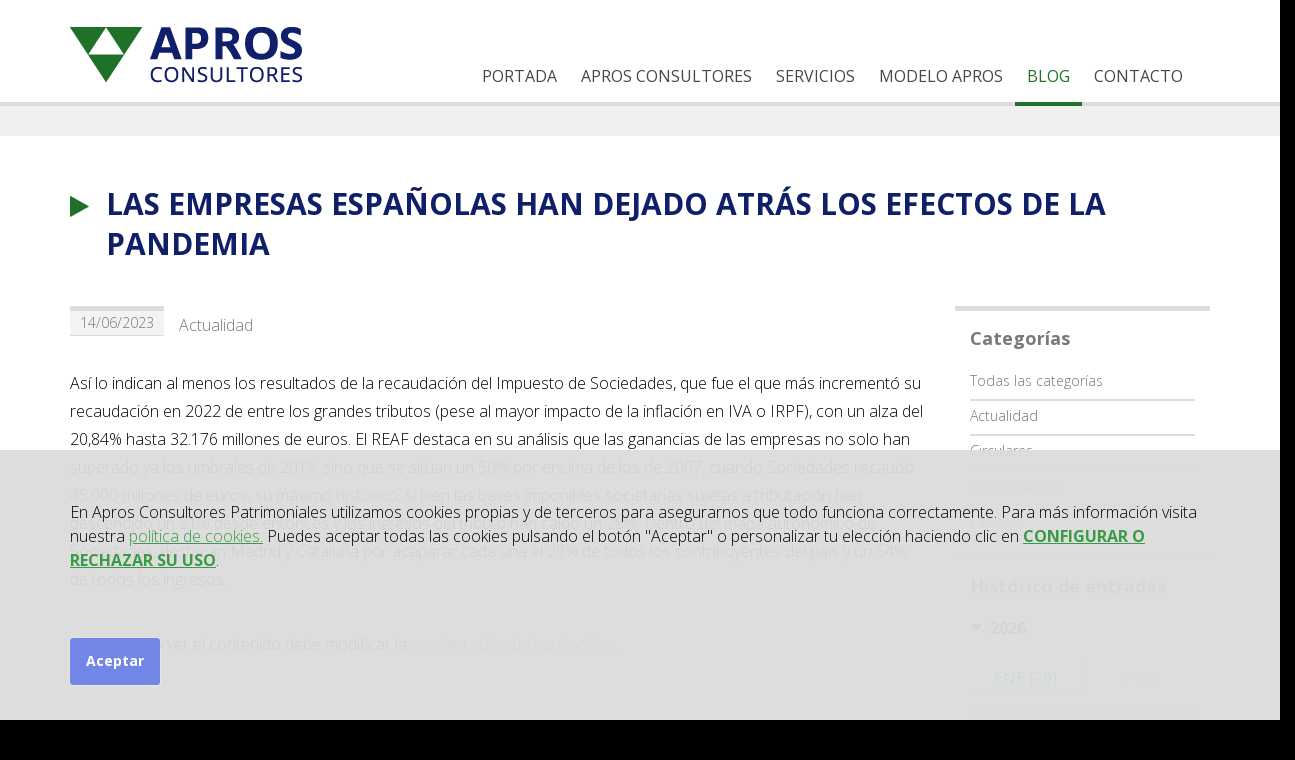

--- FILE ---
content_type: text/html
request_url: https://www.aprosconsultores.com/las-empresas-espanolas-han-dejado-atras-los-efectos-de-la-pandemia
body_size: 8296
content:
    <!DOCTYPE html>
    <!--[if lt IE 7]>      <html class="no-js lt-ie9 lt-ie8 lt-ie7" lang="es"> <![endif]-->
    <!--[if IE 7]>         <html class="no-js lt-ie9 lt-ie8" lang="es"> <![endif]-->
    <!--[if IE 8]>         <html class="no-js lt-ie9" lang="es"> <![endif]-->
    <!--[if gt IE 8]><!--> <html class="no-js" lang="es"> <!--<![endif]-->
<head>
    <meta charset="utf-8">
    <meta http-equiv="X-UA-Compatible" content="IE=edge,chrome=1">
    <meta name="viewport" content="width=device-width, initial-scale=1">
    <title>Las empresas españolas han dejado atrás los efectos de la pandemia | Apros Consultores Patrimoniales</title>
                <meta content='Las empresas españolas han dejado atrás los efectos de la pandemia' property='og:title'/>
                    <meta content='https://www.aprosconsultores.com/las-empresas-espanolas-han-dejado-atras-los-efectos-de-la-pandemia' property='og:url'/>
                    <meta content='Apros Consultores Patrimoniales' property='og:site_name'/>
                    <meta content='As&iacute; lo indican al menos los resultados de la recaudaci&oacute;n del Impuesto de Sociedades, que fue el que m&aacute;s increment&oacute; su recaudaci&oacute;n en 2022...' property='og:description'/>
                    <meta name="description" content="" />
        <meta name="keywords" content="" />
            <meta name="robots" content="INDEX,FOLLOW" />

    <link rel="shortcut icon" href="https://www.aprosconsultores.com/favicon.ico" type="image/x-icon" />

                                                                                                                                                                                                                                                                                                                                                                                                                                                                                                                                                                                                                                                                                                                                                                                                                                                                                                                                                                                                                                                                                                                                                                                                                                                                                                                                                                                                                                                                                                                                                                                                                                                                                                                                                                                                                                                                                                                                                                                                                                                                                                                                                                                                                                                                                                                                                                                                                                                                                                                                                                                                                                                                                                                                                                                                                                                                                                                                                                                                                                                                                                                                                                                                                                                                                                                                                                                                                                                                                                                                                                                                                                                                                                                                                                                                                                                                                                                                                                                                                                                                                                                                                                                                                                                                                                                                                                                                                                                                                                                                                                                                                                                                                                                                                                                                                                                                                                                                                                                                                                                                                                                                                                                                                                                                                                                                                                                                                                                                                                                                                                                                                                                                                                                                                                                                                                                                                                                                                                                                                                                                                                                                                                                                                                                                                                                                                                                                                                                                                                                                                                                                                                                                                                                                                                                                                                                                                                                                                                                                                                                                                                                                                                                                                                                                                                                                                                                                                                                                                                                                                                                                                                                                                                                                                                                                                                                                                                                                                                                                                                                                                                                                                                                                                                                                                                                                                                                                                                                                                                                                                                                                                                                                                                                                                                                                                                                                                                                                                                                                                                                                                                                                                                                                                                                                                                                                                                                                                                                                                                                                                                                                                                                                                                                                                                                                                                                                                                                                                                                                                                                                                                                                                                                                                                                                                                                                                                                                                                                                                                                                                                                                                                                                                                                                                                                                                                                                                                                                                                                                                                                                                                                                                                                                                                                                                                                                                                                                                                                                                                                                                                                                                                                                                                                                                                                                                                                                                                                                                                                                                                                                                                                                                                                                                                                                                                                                                                                                                                                                                                                                                                                                                                                                                                                                                                                                                                                                                                                                                                                                                                                                                                                                                                                                                                                                                                                                                                                                                                                                                                                                                                                                                                                                                                                                                                                                                                                                                                                                                                                                                                                                                                                                                                                                                                                                                                                                                                                                                                                                                                                                                                                                                                                                                                                                                                                                                                                                                                                                                                                                                                                                                                                                                                                                                                                                                                                                                                                                                                                                                                                                                                                                                                                                                                                                                                                                                                                                                                                                                                                                                                                                                                                                                                                                                                                                                                                                                                                                                                                                                                                                                                                                                                                                                                                                                                                                                                                                                                                                                                                                                                                                                                                                                                                                                                                                                                                                                                                                                                                                                                                                                                                                                                                                                                                                                                                                                                                                                                                                                                                                                                                                                                                                                                                                                                                                                                                                                                                                                                                                                                                                                                                                                                                                                                                                                                                                                                                                                                                                                                                                                                                                                                                                                                                                                                                                                                                                                                                                                                                                                                                                                                                                                                                                                                                                                                                                                                                                                                                                                                                                                                                                                                                                                                                                                                                                                                                                                                                                                                                                                                                                                                                                                                                                                                                                                                                                                                                                                                                                                                                                                                                                                                                                                                                                                                                                                                                                                                                                                                                                                                                                                                                                                                                                                                                                                                                                                                                                                                                                                                                                                                                                                                                                                                                                                                                                                                                                                                                                                                                                                                                                                                                                                                                                                                                                                                                                                                                                                                                                                                                                                                                                                                                                                                                                                                                                                                                                                                                                                                                                                                                                                                                                                                                                                                                                                                                                                                                                                                                                                                                                                                                                                                                                                                                                                                                                                                                                                                                                                                                                                                                                                                                                                                                                                                                                                                                                                                                                                                                                                                                                                                                                                                                                                                                                                                                                                                                                                                                                                                                                                                                                                                                                                                                                                                                                                                                                                                                                                                                                                                                                                                                                                                                                                                                                                                                                                                                                                                                                                                                                                                                                                                                                                                                                                                                                                                                                                                                                                                                                                                                                                                                                                                                                                                                                                                                                                                                                                                                                                                                                                                                                                                                                                                                                                                                                                                                                                                                                                                                                                                                                                                                                                                                                                                                                                                                                                                                                                                                                                                                                                                                                                                                                                                                                                                                                                                                                                                                                                                                                                                                                                                                                                                                                                                                                                                                                                                                                                                                                                                                                                                                                                                                                                                                                                                                                                                                                                                                                                                                                                                                                                                                                                                                                                                                                                                                                                                                                                                                                                                                                                                                                                                                                                                                                                                                                                                                                                                                                                                                                                                                                                                                                                                                                                                                                                                                                                                                                                                                                                                                                                                                                                                                                                                                                                                                                                                                                                                                                                                                                                                                                                                                                                                                                                                                                                                                                                                                                                                                                                                                                                                                                                                                                                                                                                                                                                                                                                                                                                                                                                                                                                                                                                                                                                                                                                                                                                                                                                                                                                                                                                                                                                                                                                                                                                                                                                                                                                                                                                                                                                                                                                                                                                                                                                                                                                                                                                                                                                                                                                                                                                                                                                                                                                                                                                                                                                                                                                                                                                                                                                                                                                                                                                                                                                                                                                                                                                                                                                                                                                                                                                                                                                                                                                                                                                                                                                                                                                                                                                                                                                                                                                                                                                                                                                                                                                                                                                                                                                                                                                                                                                                                                                                                                                                                                                                                                                                                                                                                                                                                                                                                                                                                                                                                                                                                                                                                                                                                                                                                                                                                                                                                                                                                                                                                                                                                                                                                                                                                                                                                                                                                                                                                                                                                                                                                                                                                                                                                                                                                                                                                                                                                                                                                                                                                                                                                                                                                                                                                                                                                                                                                                                                                                                                                                                                                                                                                                                                                                                                                                                                                                                                                                                                                                                                                                                                                                                                                                                                                                                                                                                                                                                                                                                                                                                                                                                                                                                                                                                                                                                                                                                                                                                                                                                                                                                                                                                                                                                                                                                                                                                                                                                                                                                                                                                                                                                                                                                                                                                                                                                                                                                                                                                                                                                                                                                                                                                                                                                                                                                                                                                                                                                                                                                                                                                                                                                                                                                                                                                                                                                                                                                                                                                                                                                                                                                                                                                                                                                                                                                                                                                                                                                                                                                                                                                                                                                                                                                                                                                                                                                                                                                                                                                                                                                                                                                                                                                                                                                                                                                                                                                                                                                                                                                                                                                                                                                                                                                                                                                                                                                                                                                                                                                                                                                                                                                                                                                                                                                                                                                                                                                                                                                                                                                                                                                                                                                                                                                                                                                                                                                                                                                                                                                                                                                                                                                                                                                                                                                                                                                                                                                                                                                                                                                                                                                                                                                                                                                                                                                                                                                                                                                                                                                                                                                                                                                                                                                                                                                                                                                                                                                                                                                                                                                                                                                                                                                                                                                                                                                                                                                                                                                                                                                                                                                                                                                                                                                                                                                                                                                                                                                                                                                                                                                                                                                                                                                                                                                                                                                                                                                                                                                                                                                                                                                                                                                                                                                                                                                                                                                                                                                                                                                                                                                                                                                                                                                                                                                                                                                                                                                                                                                                                                                                                                                                                                                                                                                                                                                                                                                                                                                                                                                                                                                                                                                                                                                                                                                                                                                                                                                                                                                                                                                                                                                                                                                                                                                                                                                                                                                                                                                                                                                                                                                                                                                                                                                                                                                                                                                                                                                                                                                                                                                                                                                                                                                                                                                                                                                                                                                                                                                                                                                                                                                                                                                                                                                                                                                                                                                                                                                                                                                                                                                                                                                                                                                                                                                                                                                                                                                                                                                                                                                                                                                                                                                                                                                                                                                                                                                                                                                                                                                                                                                                                                                                                                                                                                                                                                                                                                                                                                                                                                                                                                                                                                                                                                                                                                                                                                                                                                                                                                                                                                                                                                                                                                                                                                                                                                                                                                                                                                                                                                                                                                                                                                                                                                                                                                                                                                                                                                                                                                                                                                                                                                                                                                                                                                                                                                                                                                                                                                                                                                                                                                                                                                                                                                                                                                                                                                                                                                                                                                                                                                                                                                                                                                                                                                                                                                                                                                                                                                                                                                                                                                                                                                                                                                                                                                                                                                                                                                                                                                                                                                                                                                                                                                                                                                                                                                                                                                                                                                                                                                                                                                                                                                                                                                                                                                                                                                                                                                                                                                                                                                                                                                                                                                                                                                                                                                                                                                                                                                                                                                                                                                                                                                                                                                                                                                                                                                                                                                                                                                                                                                                                                                                                                                                                                                                                                                                                                                                                                                                                                                                                                                                                                                                                                                                                                                                                                                                                                                                                                                                                                                                                                                                                                                                                                                                                                                                                                                                                                                                                                                                                                                                                                                                                                                                                                                                                                                                                                                                                                                                                                                                                                                                                                                                                                                                                                                                                                                                                                                                                                                                                                                                                                                                                                                                                                                                                                                                                                                                                                                                                                                                                                                                                                                                                                                                                                                                                                                                                                                                                                                                                                                                                                                                                                                                                                                                                                                                                                                                                                                                                                                                                                                                                                                                                                                                                                                                                                                                                                                                                                                                                                                                                                                                                                                                                                                                                                                                                                                                                                                                                                                                                                                                                                                                                                                                                                                                                                                                                                                                                                                                                                                                                                                                                                                                                                                                                                                                                                                                                                                                                                                                                                                                                                                                                                                                                                                                                                                                                                                                                                                                                                                                                                                                                                                                                                                                                                                                                                                                                                                                                                                                                                                                                                                                                                                                                                                                                                                                                                                                                                                                                                                                                                                                                                                                                                                                                                                                                                                                                                                                                                                                                                                                                                                                                                                                                                                                                                                                                                                                                                                                                                                                                                                                                                                                                                                                                                                                                                                                                                                                                                                                                                                                                                                                                                                                                                                                                                                                                                                                                                                                                                                                                                                                                                                                                                                                                                                                                                                                                                                                                                                                                                                                                                                                                                                                                                                                                                                                                                                                                                                                                                                                                                                                                                                                                                                                                                                                                                                                                                                                                                                                                                                                                                                                                                                                                                                                                                                                                                                                                                                                                                                                                                                                                                                                                                                                                                                                                                                                                                                                                                                                                                                                                                                                                                                                                                                                                                                                                                                                                                                                                                                                                                                                                                                                                                                                                                                                                                                                                                                                                                                                                                                                                                                                                                                                                                                                                                                                                                                                                                                                                                                                                                                                                                                                                                                                                                                                                                                                                                                                                                                                                                                                                                                                                                                                                                                                                                                                                                                                                                                                                                                                                                                                                                                                                                                                                                                                                                                                                                                                                                                                                                                                                                                                                                                                                                                                                                                                                                                                                                                                                                                                                                                                                                                                                                                                                                                                                                                                                                                                                                                                                                                                                                                                                                                                                                                                                                                                                                                                                                                                                                                                                                                                                                                                                                                                                                                                                                                                                                                                                                                                                                                                                                                                                                                                                                                                                                                                                                                                                                                                                                                                                                                                                                                                                                                                                                                                                                                                                                                                                                                                                                                                                                                                                                                                                                                                                                                                                                                                                                                                                                                                                                                                                                                                                                                                                                                                                                                                                                                                                                                                                                                                                                                                                                                                                                                                                                                                                                                                                                                                                                                                                                                                                                                                                                                                                                                                                                                                                                                                                                                                                                                                                                                                                                                                                                                                                                                                                                                                                                                                                                                                                                                                                                                                                                                                                                                                                                                                                                                                                                                                                                                                                                                                                                                                                                                                                                                                                                                                                                                                                                                                                                                                                                                                                                                                                                                                                                                                                                                                                                                                                                                                                                                                                    
                         <script src="https://www.aprosconsultores.com/min/f=js/jquery-1.9.1.min.js,js/modernizr-2.6.2.min.js"></script>
            <!--[if lte IE 9]>
    <script src='http://ie7-js.googlecode.com/svn/version/2.1(beta4)/IE9.js'></script>
    <script src='http://css3-mediaqueries-js.googlecode.com/svn/trunk/css3-mediaqueries.js'></script>
    <![endif]-->

            <link href="https://fonts.googleapis.com/css?family=Open+Sans:400,300,300italic,400italic,600,600italic,700,700italic" rel='stylesheet' type='text/css' media='all' />
                    <link href="https://www.aprosconsultores.com/min/f=css/plugins/jquery-ui/smoothness/jquery-ui.min.css,css/plugins/jquery.colorbox/colorbox.css,css/bootstrap.min.css,css/bootstrap-theme.min.css,css/font-awesome.min.css,css/bootstrap-social.css,css/main.css,temas/nav-top-secondary-nav-left/css/estilos.css,temas/nav-top-secondary-nav-left/css/cookies.css" rel='stylesheet' type='text/css' media='all' />
        <script>
                var gmaps_lat = "40.42999496510597";
        var gmaps_lng = " -3.678746223449707";
        var gmaps_zoom = 17;
        var gmaps_maptype = "HYBRID";
        
        var uaAnalitics = "UA-73598520-1";

        var titulopolitica = 'Para ver el contenido debe modificar la <a class=\"config-cookies\" href=\"#\">configuración de las Cookies</a>.';
    </script>
    </head>
<body class="safari " itemscope itemtype="http://schema.org/ItemPage">


<div id="header-bg" class="container-fluid">
        <div class="row hidden-sm hidden-md hidden-lg">
        <div id="social-langs" class="container-fluid">
            <div class="socials hidden pull-left">
                <ul>
                                            <li><a href="https://es-es.facebook.com/APROS-Consultores-227549634036395/" target="_blank" class="btn btn-social-icon btn-facebook btn-xs" title="Facebook" data-toggle="tooltip" data-placement="bottom"><i class="fa fa-facebook"></i></a></li>
                                                                <li><a href="https://twitter.com/aprosconsultor?lang=es" target="_blank" class="btn btn-social-icon btn-twitter btn-xs" title="Twitter" data-toggle="tooltip" data-placement="bottom"><i class="fa fa-twitter"></i></a></li>
                                                                <li><a href="#" target="_blank" class="btn btn-social-icon btn-google-plus btn-xs" title="Google+" data-toggle="tooltip" data-placement="bottom"><i class="fa fa-google-plus"></i></a></li>
                                                                <li><a href="#" target="_blank" class="btn btn-social-icon btn-youtube btn-xs" title="Youtube" data-toggle="tooltip" data-placement="bottom"><i class="fa fa-youtube-play"></i></a></li>
                                                                <li><a href="#" target="_blank" class="btn btn-social-icon btn-instagram btn-xs" title="Instagram" data-toggle="tooltip" data-placement="bottom"><i class="fa fa-instagram"></i></a></li>
                                                                <li><a href="#" target="_blank" class="btn btn-social-icon btn-vimeo btn-xs" title="Vimeo" data-toggle="tooltip" data-placement="bottom"><i class="fa fa-vimeo-square"></i></a></li>
                                                                <li><a href="#" target="_blank" class="btn btn-social-icon btn-pinterest btn-xs" title="Pinterest" data-toggle="tooltip" data-placement="bottom"><i class="fa fa-pinterest"></i></a></li>
                                                                <li><a href="#" target="_blank" class="btn-tuenti" title="Tuenti" data-toggle="tooltip" data-placement="bottom"></a></li>
                                                                <li><a href="#" target="_blank" class="btn btn-social-icon btn-linkedin btn-xs" title="Linkedin" data-toggle="tooltip" data-placement="bottom"><i class="fa fa-linkedin"></i></a></li>
                                    </ul>
            </div>
                        <div class="clearfix"></div>
       </div>
    </div>
    <header class="container">
        <div id="logo" class="pull-left">
                                    <a href="https://www.aprosconsultores.com">
                            <img src="https://www.aprosconsultores.com/img/logo.png" alt="Apros Consultores Patrimoniales" />
                        </a>
                                </div>
		<div id="main-nav-bg" class="container-fluid">
    <nav id="main-nav" class="navbar navbar-default  col-xs-12 col-sm-12 col-md-8 pull-right">
        <div class="navbar-header">
            <button type="button" class="navbar-toggle collapsed" data-toggle="collapse" data-target="#main-nav-menu">
                <span class="sr-only">Mostrar/ocultar navegación</span>
                <span class="icon-bar"></span>
                <span class="icon-bar"></span>
                <span class="icon-bar"></span>
            </button>
        </div>
        <div class="collapse navbar-collapse" id="main-nav-menu">
            <ul class="nav navbar-nav">
                                        <li class="">
                    <a href="https://www.aprosconsultores.com">Portada</a>
                </li>
                            <li class="">
                    <a href="https://www.aprosconsultores.com/apros-consultores">Apros Consultores</a>
                </li>
                            <li class="">
                    <a href="https://www.aprosconsultores.com/servicios">Servicios</a>
                </li>
                            <li class="">
                    <a href="https://www.aprosconsultores.com/modelo-apros">Modelo Apros</a>
                </li>
                            <li class="active">
                    <a href="https://www.aprosconsultores.com/blog">Blog</a>
                </li>
                            <li class="">
                    <a href="https://www.aprosconsultores.com/contacto">Contacto</a>
                </li>
                        </ul>
        </div>
    </nav>
</div>
        <div class="right hidden pull-right">
                        <span class="hidden-xs">
                <div class="socials pull-left">
                    <p>Síguenos en:</p>
                    <ul>
                                            <li><a href="https://es-es.facebook.com/APROS-Consultores-227549634036395/" target="_blank" class="btn btn-social-icon btn-facebook btn-xs" title="Facebook" data-toggle="tooltip" data-placement="bottom"><i class="fa fa-facebook"></i></a></li>
                                                                <li><a href="https://twitter.com/aprosconsultor?lang=es" target="_blank" class="btn btn-social-icon btn-twitter btn-xs" title="Twitter" data-toggle="tooltip" data-placement="bottom"><i class="fa fa-twitter"></i></a></li>
                                                                <li><a href="#" target="_blank" class="btn btn-social-icon btn-google-plus btn-xs" title="Google+" data-toggle="tooltip" data-placement="bottom"><i class="fa fa-google-plus"></i></a></li>
                                                                <li><a href="#" target="_blank" class="btn btn-social-icon btn-youtube btn-xs" title="Youtube" data-toggle="tooltip" data-placement="bottom"><i class="fa fa-youtube-play"></i></a></li>
                                                                <li><a href="#" target="_blank" class="btn btn-social-icon btn-instagram btn-xs" title="Instagram" data-toggle="tooltip" data-placement="bottom"><i class="fa fa-instagram"></i></a></li>
                                                                <li><a href="#" target="_blank" class="btn btn-social-icon btn-vimeo btn-xs" title="Vimeo" data-toggle="tooltip" data-placement="bottom"><i class="fa fa-vimeo-square"></i></a></li>
                                                                <li><a href="#" target="_blank" class="btn btn-social-icon btn-pinterest btn-xs" title="Pinterest" data-toggle="tooltip" data-placement="bottom"><i class="fa fa-pinterest"></i></a></li>
                                                                <li><a href="#" target="_blank" class="btn-tuenti" title="Tuenti" data-toggle="tooltip" data-placement="bottom"></a></li>
                                                                <li><a href="#" target="_blank" class="btn btn-social-icon btn-linkedin btn-xs" title="Linkedin" data-toggle="tooltip" data-placement="bottom"><i class="fa fa-linkedin"></i></a></li>
                                        </ul>
                </div>
                            </span>
            <div class="clearfix"></div>
            <address class="pull-right">
                <span class="phone"><i class="glyphicon glyphicon-earphone"></i>91 426 00 00</span>
                <span class="mail"><i class="arroba"></i><a href="mailto:info@aprosconsultores.com">info@aprosconsultores.com</a></span>
            </address>
        </div>
    </header>
</div>

<div id="section-bg" class="container-fluid"><section class="section-media-third-right have-menu" itemscope itemtype="http://schema.org/BlogPosting">
    <div class="container principal">

        
        
        
        <h1 itemprop="name">Las empresas españolas han dejado atrás los efectos de la pandemia</h1>
        
                <div class="content-section col-xs-12 col-sm-7 col-md-8 col-lg-9">
            <div class="row primero">
                <script>
    function IgualarAlturaLateralesArticulos(contenedor_todo,contenedor_lateral_1,contenedor_lateral_2){

        $('#content-articles').children(contenedor_todo).children('.thumbnail').each(function(){
            var h_1 = $(this).children('.row').children(contenedor_lateral_1).innerHeight();
            var h_2 = $(this).children('.row').children(contenedor_lateral_2).innerHeight();
            var h_Final = (h_1 >= h_2) ? h_1 : h_2;

            $(this).children('.row').children(contenedor_lateral_1).innerHeight(h_Final);
            $(this).children('.row').children(contenedor_lateral_2).innerHeight(h_Final);
        })
    }

    function IgualarAlturasArticles(contenedor_todo,contenedor_lateral_1,contenedor_lateral_2){
        var h_Article = 0;
        $('#content-articles').children(contenedor_todo).children('.thumbnail').each(function(){
            if($(this).innerHeight() > h_Article){
                h_Article = $(this).innerHeight();
            }
        });

        if(h_Article > 0){
            $('#content-articles').children(contenedor_todo).children('.thumbnail').each(function(){
               $(this).innerHeight(h_Article);
			  
            });
        }

        $('#content-articles').children(contenedor_todo).children('.thumbnail').each(function(){
            if(!$(this).parent().hasClass('img-top')) {
                var h_1 = $(this).children('.row').children(contenedor_lateral_1).innerHeight();
                var h_2 = $(this).children('.row').children(contenedor_lateral_2).innerHeight();
                var h_Final = (h_1 >= h_2) ? h_1 : h_2;

                if (h_Final < h_Article) {
                    h_Final = h_Article;
                }

                $(this).children('.row').children(contenedor_lateral_1).innerHeight(h_Final);
                $(this).children('.row').children(contenedor_lateral_2).innerHeight(h_Final);
            }
        })


    }

    $(document).ready(function(){
                $('a[rel="gallery"]').colorbox({
            maxWidth:'95%',
            maxHeight:'95%'
        });

                setTimeout(IgualarAlturaLateralesArticulos('article.img-right.cols-1','.img','.text'),800);
        setTimeout(IgualarAlturaLateralesArticulos('article.img-left.cols-1','.img','.text'),800);
        setTimeout(IgualarAlturaLateralesArticulos('article.img-right.cols-1','.video','.text'),800);
        setTimeout(IgualarAlturaLateralesArticulos('article.img-left.cols-1','.video','.text'),800);

                setTimeout(IgualarAlturasArticles('article.cols-2','.img','.text'),800);
       // setTimeout(IgualarAlturasArticles('article.cols-3','.img','.text'),800);
        setTimeout(IgualarAlturasArticles('article.cols-4','.img','.text'),800);
		var cont=0;
		setTimeout(comienza,1000);
		function comienza (){
		$("article").each(function() {
		var rel_art=  $(this).attr('rel');
			
				IgualarAlturasArticles('article.cols-3[rel='+rel_art+'] ','.img','.text');
				
		
			});
			}
    })
</script><time datetime="2023-06-14" id="fecha_pub" class="pull-left" itemprop="datePublished">14/06/2023</time>

<ul id="categories" class="list-inline pull-left post-categories">
            <li><a href="https://www.aprosconsultores.com/blog/actualidad">Actualidad</a></li>
    </ul>
<div class="clearfix"></div>
<span itemprop="text">    <div class="texto"><p>As&iacute; lo indican al menos los resultados de la recaudaci&oacute;n del Impuesto de Sociedades, que fue el que m&aacute;s increment&oacute; su recaudaci&oacute;n en 2022 de entre los grandes tributos (pese al mayor impacto de la inflaci&oacute;n en IVA o IRPF), con un alza del 20,84% hasta 32.176 millones de euros. El REAF destaca en su an&aacute;lisis que las ganancias de las empresas no solo han superado ya los umbrales de 2019, sino que se sit&uacute;an un 50% por encima de los de 2007, cuando Sociedades recaud&oacute; 45.000 millones de euros, su m&aacute;ximo hist&oacute;rico, si bien las bases imponibles societarias sujetas a tributaci&oacute;n han descendido un 21% desde entonces y los ingresos del tributo han ca&iacute;do un 28%. Dentro del mapa auton&oacute;mico de Sociedades, destacan Madrid y Catalu&ntilde;a por acaparar cada una el 20% de todos los contribuyentes del pa&iacute;s y un 54% de todos los ingresos.</p></div>
</span><div class="clearfix"></div>
<div class="clearfix"></div>
	<div id="social-share" class="row"><p id="share-text" class="col-xs-12 col-sm-2 col-md-1 size-32">Compartir:</p><div id="addthis" class="col-xs-12 col-sm-10 col-md-11"><!-- AddThis Button BEGIN --><div class="addthis_toolbox addthis_default_style addthis_32x32_style"><a class="addthis_button_facebook"></a> <a class="addthis_button_twitter"></a> <a class="addthis_button_google_plusone_share"></a> <a class="addthis_button_linkedin"></a> <a class="addthis_button_email"></a><a class="addthis_button_compact"></a><a class="addthis_counter addthis_bubble_style"></a></div><script class="cookieterceros" type="text/javascript" src="" srccookie="https://s7.addthis.com/js/250/addthis_widget.js#pubid=xa-4fe9663a749dd43b#async=1"></script><!-- AddThis Button END --></div></div><div class="clearfix"></div>
<div class="clearfix"></div>            </div>
        </div>

        <aside id="aside-blog" class="col-lg-3 col-md-4 col-sm-5 col-xs-12">

            	  <script>
    $(document).ready(function(){
        $('select#blog-category').on('change',function(){
            if($(this).val() != ''){
                window.location.href = $(this).val();
            }
        })
    })
</script>
<div id="blog-categories" class="block col-xs-12">
    <h2>Categorías</h2>
    <div class="form-horizontal">
        <div class="form-group">
            <div class="col-xs-12">
                <label class="sr-only">Categoría</label>
								   <ul  id="blog-category" name="blog-category" class="categorias-control">
                    <li><a href="https://www.aprosconsultores.com/blog" selected="selected">Todas las categorías</a></li>
                                    <li ><a href="https://www.aprosconsultores.com/blog/actualidad">Actualidad</a></li>
                                    <li ><a href="https://www.aprosconsultores.com/blog/circulares">Circulares</a></li>
                                    <li ><a href="https://www.aprosconsultores.com/blog/jurisprudencia">Jurisprudencia</a></li>
                                    <li ><a href="https://www.aprosconsultores.com/blog/laboral">Laboral</a></li>
                                </ul>
            </div>
        </div>
    </div>
</div>    <script>
    $(document).ready(function(){
                $('#posts-history li.no-data a').on('click',function(e){
            e.preventDefault();
        })

                $('#posts-history li.year > a').on('click',function(e){
            e.preventDefault();
            $(this).parent().toggleClass('active');
            if($(this).children('i.glyphicon').hasClass('glyphicon-triangle-right')){
                $(this).children('i.glyphicon').removeClass('glyphicon-triangle-right').addClass('glyphicon-triangle-bottom');
            }else{
                $(this).children('i.glyphicon').removeClass('glyphicon-triangle-bottom').addClass('glyphicon-triangle-right');
            }

            if($(this).parent().children('ul').hasClass('hide')){
                $(this).parent().children('ul').css({display:'none'}).removeClass('hide').slideToggle();
            }else{
                $(this).parent().children('ul').slideToggle(function(){
                    $(this).parent().children('ul').addClass('hide');
                })
            }

        })
    })
</script>
<div id="posts-history" class="block col-xs-12">
    <h2>Histórico de entradas</h2>
    <ul class="row">
                <li class="year col-xs-12 active first ">
            <a href="#"><i class="glyphicon glyphicon-triangle-bottom"></i>2026</a>
            <ul class="">
                            <li class="col-xs-6 text-center first ">
                    <a href="https://www.aprosconsultores.com/blog/olds/2026/1">ENE (20)</a>
                </li>
                            <li class="col-xs-6 text-center last no-data">
                    <a href="https://www.aprosconsultores.com/blog/olds/2026/2">FEB</a>
                </li>
                            <li class="col-xs-6 text-center first no-data">
                    <a href="https://www.aprosconsultores.com/blog/olds/2026/3">MAR</a>
                </li>
                            <li class="col-xs-6 text-center last no-data">
                    <a href="https://www.aprosconsultores.com/blog/olds/2026/4">ABR</a>
                </li>
                            <li class="col-xs-6 text-center first no-data">
                    <a href="https://www.aprosconsultores.com/blog/olds/2026/5">MAY</a>
                </li>
                            <li class="col-xs-6 text-center last no-data">
                    <a href="https://www.aprosconsultores.com/blog/olds/2026/6">JUN</a>
                </li>
                            <li class="col-xs-6 text-center first no-data">
                    <a href="https://www.aprosconsultores.com/blog/olds/2026/7">JUL</a>
                </li>
                            <li class="col-xs-6 text-center last no-data">
                    <a href="https://www.aprosconsultores.com/blog/olds/2026/8">AGO</a>
                </li>
                            <li class="col-xs-6 text-center first no-data">
                    <a href="https://www.aprosconsultores.com/blog/olds/2026/9">SEP</a>
                </li>
                            <li class="col-xs-6 text-center last no-data">
                    <a href="https://www.aprosconsultores.com/blog/olds/2026/10">OCT</a>
                </li>
                            <li class="col-xs-6 text-center first no-data">
                    <a href="https://www.aprosconsultores.com/blog/olds/2026/11">NOV</a>
                </li>
                            <li class="col-xs-6 text-center last no-data">
                    <a href="https://www.aprosconsultores.com/blog/olds/2026/12">DIC</a>
                </li>
                        </ul>
        </li>
            <li class="year col-xs-12   ">
            <a href="#"><i class="glyphicon glyphicon-triangle-right"></i>2025</a>
            <ul class="hide">
                            <li class="col-xs-6 text-center first ">
                    <a href="https://www.aprosconsultores.com/blog/olds/2025/1">ENE (46)</a>
                </li>
                            <li class="col-xs-6 text-center last ">
                    <a href="https://www.aprosconsultores.com/blog/olds/2025/2">FEB (41)</a>
                </li>
                            <li class="col-xs-6 text-center first ">
                    <a href="https://www.aprosconsultores.com/blog/olds/2025/3">MAR (45)</a>
                </li>
                            <li class="col-xs-6 text-center last ">
                    <a href="https://www.aprosconsultores.com/blog/olds/2025/4">ABR (41)</a>
                </li>
                            <li class="col-xs-6 text-center first ">
                    <a href="https://www.aprosconsultores.com/blog/olds/2025/5">MAY (41)</a>
                </li>
                            <li class="col-xs-6 text-center last ">
                    <a href="https://www.aprosconsultores.com/blog/olds/2025/6">JUN (42)</a>
                </li>
                            <li class="col-xs-6 text-center first ">
                    <a href="https://www.aprosconsultores.com/blog/olds/2025/7">JUL (48)</a>
                </li>
                            <li class="col-xs-6 text-center last ">
                    <a href="https://www.aprosconsultores.com/blog/olds/2025/8">AGO (30)</a>
                </li>
                            <li class="col-xs-6 text-center first ">
                    <a href="https://www.aprosconsultores.com/blog/olds/2025/9">SEP (45)</a>
                </li>
                            <li class="col-xs-6 text-center last ">
                    <a href="https://www.aprosconsultores.com/blog/olds/2025/10">OCT (43)</a>
                </li>
                            <li class="col-xs-6 text-center first ">
                    <a href="https://www.aprosconsultores.com/blog/olds/2025/11">NOV (37)</a>
                </li>
                            <li class="col-xs-6 text-center last ">
                    <a href="https://www.aprosconsultores.com/blog/olds/2025/12">DIC (38)</a>
                </li>
                        </ul>
        </li>
            <li class="year col-xs-12   ">
            <a href="#"><i class="glyphicon glyphicon-triangle-right"></i>2024</a>
            <ul class="hide">
                            <li class="col-xs-6 text-center first ">
                    <a href="https://www.aprosconsultores.com/blog/olds/2024/1">ENE (48)</a>
                </li>
                            <li class="col-xs-6 text-center last ">
                    <a href="https://www.aprosconsultores.com/blog/olds/2024/2">FEB (47)</a>
                </li>
                            <li class="col-xs-6 text-center first ">
                    <a href="https://www.aprosconsultores.com/blog/olds/2024/3">MAR (40)</a>
                </li>
                            <li class="col-xs-6 text-center last ">
                    <a href="https://www.aprosconsultores.com/blog/olds/2024/4">ABR (43)</a>
                </li>
                            <li class="col-xs-6 text-center first ">
                    <a href="https://www.aprosconsultores.com/blog/olds/2024/5">MAY (43)</a>
                </li>
                            <li class="col-xs-6 text-center last ">
                    <a href="https://www.aprosconsultores.com/blog/olds/2024/6">JUN (40)</a>
                </li>
                            <li class="col-xs-6 text-center first ">
                    <a href="https://www.aprosconsultores.com/blog/olds/2024/7">JUL (48)</a>
                </li>
                            <li class="col-xs-6 text-center last ">
                    <a href="https://www.aprosconsultores.com/blog/olds/2024/8">AGO (35)</a>
                </li>
                            <li class="col-xs-6 text-center first ">
                    <a href="https://www.aprosconsultores.com/blog/olds/2024/9">SEP (43)</a>
                </li>
                            <li class="col-xs-6 text-center last ">
                    <a href="https://www.aprosconsultores.com/blog/olds/2024/10">OCT (47)</a>
                </li>
                            <li class="col-xs-6 text-center first ">
                    <a href="https://www.aprosconsultores.com/blog/olds/2024/11">NOV (38)</a>
                </li>
                            <li class="col-xs-6 text-center last ">
                    <a href="https://www.aprosconsultores.com/blog/olds/2024/12">DIC (36)</a>
                </li>
                        </ul>
        </li>
            <li class="year col-xs-12   ">
            <a href="#"><i class="glyphicon glyphicon-triangle-right"></i>2023</a>
            <ul class="hide">
                            <li class="col-xs-6 text-center first ">
                    <a href="https://www.aprosconsultores.com/blog/olds/2023/1">ENE (40)</a>
                </li>
                            <li class="col-xs-6 text-center last ">
                    <a href="https://www.aprosconsultores.com/blog/olds/2023/2">FEB (41)</a>
                </li>
                            <li class="col-xs-6 text-center first ">
                    <a href="https://www.aprosconsultores.com/blog/olds/2023/3">MAR (52)</a>
                </li>
                            <li class="col-xs-6 text-center last ">
                    <a href="https://www.aprosconsultores.com/blog/olds/2023/4">ABR (39)</a>
                </li>
                            <li class="col-xs-6 text-center first ">
                    <a href="https://www.aprosconsultores.com/blog/olds/2023/5">MAY (45)</a>
                </li>
                            <li class="col-xs-6 text-center last ">
                    <a href="https://www.aprosconsultores.com/blog/olds/2023/6">JUN (53)</a>
                </li>
                            <li class="col-xs-6 text-center first ">
                    <a href="https://www.aprosconsultores.com/blog/olds/2023/7">JUL (44)</a>
                </li>
                            <li class="col-xs-6 text-center last ">
                    <a href="https://www.aprosconsultores.com/blog/olds/2023/8">AGO (46)</a>
                </li>
                            <li class="col-xs-6 text-center first ">
                    <a href="https://www.aprosconsultores.com/blog/olds/2023/9">SEP (39)</a>
                </li>
                            <li class="col-xs-6 text-center last ">
                    <a href="https://www.aprosconsultores.com/blog/olds/2023/10">OCT (45)</a>
                </li>
                            <li class="col-xs-6 text-center first ">
                    <a href="https://www.aprosconsultores.com/blog/olds/2023/11">NOV (44)</a>
                </li>
                            <li class="col-xs-6 text-center last ">
                    <a href="https://www.aprosconsultores.com/blog/olds/2023/12">DIC (40)</a>
                </li>
                        </ul>
        </li>
            <li class="year col-xs-12   ">
            <a href="#"><i class="glyphicon glyphicon-triangle-right"></i>2022</a>
            <ul class="hide">
                            <li class="col-xs-6 text-center first ">
                    <a href="https://www.aprosconsultores.com/blog/olds/2022/1">ENE (24)</a>
                </li>
                            <li class="col-xs-6 text-center last ">
                    <a href="https://www.aprosconsultores.com/blog/olds/2022/2">FEB (43)</a>
                </li>
                            <li class="col-xs-6 text-center first ">
                    <a href="https://www.aprosconsultores.com/blog/olds/2022/3">MAR (46)</a>
                </li>
                            <li class="col-xs-6 text-center last ">
                    <a href="https://www.aprosconsultores.com/blog/olds/2022/4">ABR (29)</a>
                </li>
                            <li class="col-xs-6 text-center first ">
                    <a href="https://www.aprosconsultores.com/blog/olds/2022/5">MAY (40)</a>
                </li>
                            <li class="col-xs-6 text-center last ">
                    <a href="https://www.aprosconsultores.com/blog/olds/2022/6">JUN (44)</a>
                </li>
                            <li class="col-xs-6 text-center first ">
                    <a href="https://www.aprosconsultores.com/blog/olds/2022/7">JUL (43)</a>
                </li>
                            <li class="col-xs-6 text-center last ">
                    <a href="https://www.aprosconsultores.com/blog/olds/2022/8">AGO (7)</a>
                </li>
                            <li class="col-xs-6 text-center first ">
                    <a href="https://www.aprosconsultores.com/blog/olds/2022/9">SEP (44)</a>
                </li>
                            <li class="col-xs-6 text-center last ">
                    <a href="https://www.aprosconsultores.com/blog/olds/2022/10">OCT (44)</a>
                </li>
                            <li class="col-xs-6 text-center first ">
                    <a href="https://www.aprosconsultores.com/blog/olds/2022/11">NOV (41)</a>
                </li>
                            <li class="col-xs-6 text-center last ">
                    <a href="https://www.aprosconsultores.com/blog/olds/2022/12">DIC (52)</a>
                </li>
                        </ul>
        </li>
            <li class="year col-xs-12   ">
            <a href="#"><i class="glyphicon glyphicon-triangle-right"></i>2021</a>
            <ul class="hide">
                            <li class="col-xs-6 text-center first no-data">
                    <a href="https://www.aprosconsultores.com/blog/olds/2021/1">ENE</a>
                </li>
                            <li class="col-xs-6 text-center last ">
                    <a href="https://www.aprosconsultores.com/blog/olds/2021/2">FEB (45)</a>
                </li>
                            <li class="col-xs-6 text-center first ">
                    <a href="https://www.aprosconsultores.com/blog/olds/2021/3">MAR (55)</a>
                </li>
                            <li class="col-xs-6 text-center last ">
                    <a href="https://www.aprosconsultores.com/blog/olds/2021/4">ABR (46)</a>
                </li>
                            <li class="col-xs-6 text-center first ">
                    <a href="https://www.aprosconsultores.com/blog/olds/2021/5">MAY (46)</a>
                </li>
                            <li class="col-xs-6 text-center last ">
                    <a href="https://www.aprosconsultores.com/blog/olds/2021/6">JUN (48)</a>
                </li>
                            <li class="col-xs-6 text-center first ">
                    <a href="https://www.aprosconsultores.com/blog/olds/2021/7">JUL (47)</a>
                </li>
                            <li class="col-xs-6 text-center last ">
                    <a href="https://www.aprosconsultores.com/blog/olds/2021/8">AGO (11)</a>
                </li>
                            <li class="col-xs-6 text-center first ">
                    <a href="https://www.aprosconsultores.com/blog/olds/2021/9">SEP (46)</a>
                </li>
                            <li class="col-xs-6 text-center last ">
                    <a href="https://www.aprosconsultores.com/blog/olds/2021/10">OCT (43)</a>
                </li>
                            <li class="col-xs-6 text-center first ">
                    <a href="https://www.aprosconsultores.com/blog/olds/2021/11">NOV (46)</a>
                </li>
                            <li class="col-xs-6 text-center last ">
                    <a href="https://www.aprosconsultores.com/blog/olds/2021/12">DIC (36)</a>
                </li>
                        </ul>
        </li>
            <li class="year col-xs-12   ">
            <a href="#"><i class="glyphicon glyphicon-triangle-right"></i>2020</a>
            <ul class="hide">
                            <li class="col-xs-6 text-center first ">
                    <a href="https://www.aprosconsultores.com/blog/olds/2020/1">ENE (34)</a>
                </li>
                            <li class="col-xs-6 text-center last ">
                    <a href="https://www.aprosconsultores.com/blog/olds/2020/2">FEB (57)</a>
                </li>
                            <li class="col-xs-6 text-center first ">
                    <a href="https://www.aprosconsultores.com/blog/olds/2020/3">MAR (62)</a>
                </li>
                            <li class="col-xs-6 text-center last ">
                    <a href="https://www.aprosconsultores.com/blog/olds/2020/4">ABR (43)</a>
                </li>
                            <li class="col-xs-6 text-center first ">
                    <a href="https://www.aprosconsultores.com/blog/olds/2020/5">MAY (29)</a>
                </li>
                            <li class="col-xs-6 text-center last no-data">
                    <a href="https://www.aprosconsultores.com/blog/olds/2020/6">JUN</a>
                </li>
                            <li class="col-xs-6 text-center first no-data">
                    <a href="https://www.aprosconsultores.com/blog/olds/2020/7">JUL</a>
                </li>
                            <li class="col-xs-6 text-center last ">
                    <a href="https://www.aprosconsultores.com/blog/olds/2020/8">AGO (1)</a>
                </li>
                            <li class="col-xs-6 text-center first ">
                    <a href="https://www.aprosconsultores.com/blog/olds/2020/9">SEP (60)</a>
                </li>
                            <li class="col-xs-6 text-center last ">
                    <a href="https://www.aprosconsultores.com/blog/olds/2020/10">OCT (56)</a>
                </li>
                            <li class="col-xs-6 text-center first ">
                    <a href="https://www.aprosconsultores.com/blog/olds/2020/11">NOV (46)</a>
                </li>
                            <li class="col-xs-6 text-center last ">
                    <a href="https://www.aprosconsultores.com/blog/olds/2020/12">DIC (21)</a>
                </li>
                        </ul>
        </li>
            <li class="year col-xs-12   ">
            <a href="#"><i class="glyphicon glyphicon-triangle-right"></i>2019</a>
            <ul class="hide">
                            <li class="col-xs-6 text-center first ">
                    <a href="https://www.aprosconsultores.com/blog/olds/2019/1">ENE (42)</a>
                </li>
                            <li class="col-xs-6 text-center last ">
                    <a href="https://www.aprosconsultores.com/blog/olds/2019/2">FEB (38)</a>
                </li>
                            <li class="col-xs-6 text-center first ">
                    <a href="https://www.aprosconsultores.com/blog/olds/2019/3">MAR (46)</a>
                </li>
                            <li class="col-xs-6 text-center last ">
                    <a href="https://www.aprosconsultores.com/blog/olds/2019/4">ABR (32)</a>
                </li>
                            <li class="col-xs-6 text-center first ">
                    <a href="https://www.aprosconsultores.com/blog/olds/2019/5">MAY (38)</a>
                </li>
                            <li class="col-xs-6 text-center last ">
                    <a href="https://www.aprosconsultores.com/blog/olds/2019/6">JUN (37)</a>
                </li>
                            <li class="col-xs-6 text-center first ">
                    <a href="https://www.aprosconsultores.com/blog/olds/2019/7">JUL (31)</a>
                </li>
                            <li class="col-xs-6 text-center last ">
                    <a href="https://www.aprosconsultores.com/blog/olds/2019/8">AGO (14)</a>
                </li>
                            <li class="col-xs-6 text-center first ">
                    <a href="https://www.aprosconsultores.com/blog/olds/2019/9">SEP (30)</a>
                </li>
                            <li class="col-xs-6 text-center last ">
                    <a href="https://www.aprosconsultores.com/blog/olds/2019/10">OCT (40)</a>
                </li>
                            <li class="col-xs-6 text-center first ">
                    <a href="https://www.aprosconsultores.com/blog/olds/2019/11">NOV (23)</a>
                </li>
                            <li class="col-xs-6 text-center last ">
                    <a href="https://www.aprosconsultores.com/blog/olds/2019/12">DIC (19)</a>
                </li>
                        </ul>
        </li>
            <li class="year col-xs-12   ">
            <a href="#"><i class="glyphicon glyphicon-triangle-right"></i>2018</a>
            <ul class="hide">
                            <li class="col-xs-6 text-center first no-data">
                    <a href="https://www.aprosconsultores.com/blog/olds/2018/1">ENE</a>
                </li>
                            <li class="col-xs-6 text-center last ">
                    <a href="https://www.aprosconsultores.com/blog/olds/2018/2">FEB (1)</a>
                </li>
                            <li class="col-xs-6 text-center first ">
                    <a href="https://www.aprosconsultores.com/blog/olds/2018/3">MAR (16)</a>
                </li>
                            <li class="col-xs-6 text-center last ">
                    <a href="https://www.aprosconsultores.com/blog/olds/2018/4">ABR (23)</a>
                </li>
                            <li class="col-xs-6 text-center first ">
                    <a href="https://www.aprosconsultores.com/blog/olds/2018/5">MAY (39)</a>
                </li>
                            <li class="col-xs-6 text-center last ">
                    <a href="https://www.aprosconsultores.com/blog/olds/2018/6">JUN (39)</a>
                </li>
                            <li class="col-xs-6 text-center first ">
                    <a href="https://www.aprosconsultores.com/blog/olds/2018/7">JUL (39)</a>
                </li>
                            <li class="col-xs-6 text-center last ">
                    <a href="https://www.aprosconsultores.com/blog/olds/2018/8">AGO (4)</a>
                </li>
                            <li class="col-xs-6 text-center first ">
                    <a href="https://www.aprosconsultores.com/blog/olds/2018/9">SEP (28)</a>
                </li>
                            <li class="col-xs-6 text-center last ">
                    <a href="https://www.aprosconsultores.com/blog/olds/2018/10">OCT (31)</a>
                </li>
                            <li class="col-xs-6 text-center first ">
                    <a href="https://www.aprosconsultores.com/blog/olds/2018/11">NOV (36)</a>
                </li>
                            <li class="col-xs-6 text-center last ">
                    <a href="https://www.aprosconsultores.com/blog/olds/2018/12">DIC (28)</a>
                </li>
                        </ul>
        </li>
            <li class="year col-xs-12   ">
            <a href="#"><i class="glyphicon glyphicon-triangle-right"></i>2017</a>
            <ul class="hide">
                            <li class="col-xs-6 text-center first no-data">
                    <a href="https://www.aprosconsultores.com/blog/olds/2017/1">ENE</a>
                </li>
                            <li class="col-xs-6 text-center last ">
                    <a href="https://www.aprosconsultores.com/blog/olds/2017/2">FEB (6)</a>
                </li>
                            <li class="col-xs-6 text-center first no-data">
                    <a href="https://www.aprosconsultores.com/blog/olds/2017/3">MAR</a>
                </li>
                            <li class="col-xs-6 text-center last ">
                    <a href="https://www.aprosconsultores.com/blog/olds/2017/4">ABR (1)</a>
                </li>
                            <li class="col-xs-6 text-center first no-data">
                    <a href="https://www.aprosconsultores.com/blog/olds/2017/5">MAY</a>
                </li>
                            <li class="col-xs-6 text-center last no-data">
                    <a href="https://www.aprosconsultores.com/blog/olds/2017/6">JUN</a>
                </li>
                            <li class="col-xs-6 text-center first ">
                    <a href="https://www.aprosconsultores.com/blog/olds/2017/7">JUL (2)</a>
                </li>
                            <li class="col-xs-6 text-center last no-data">
                    <a href="https://www.aprosconsultores.com/blog/olds/2017/8">AGO</a>
                </li>
                            <li class="col-xs-6 text-center first no-data">
                    <a href="https://www.aprosconsultores.com/blog/olds/2017/9">SEP</a>
                </li>
                            <li class="col-xs-6 text-center last no-data">
                    <a href="https://www.aprosconsultores.com/blog/olds/2017/10">OCT</a>
                </li>
                            <li class="col-xs-6 text-center first ">
                    <a href="https://www.aprosconsultores.com/blog/olds/2017/11">NOV (2)</a>
                </li>
                            <li class="col-xs-6 text-center last no-data">
                    <a href="https://www.aprosconsultores.com/blog/olds/2017/12">DIC</a>
                </li>
                        </ul>
        </li>
            <li class="year col-xs-12   ">
            <a href="#"><i class="glyphicon glyphicon-triangle-right"></i>2016</a>
            <ul class="hide">
                            <li class="col-xs-6 text-center first ">
                    <a href="https://www.aprosconsultores.com/blog/olds/2016/1">ENE (2)</a>
                </li>
                            <li class="col-xs-6 text-center last ">
                    <a href="https://www.aprosconsultores.com/blog/olds/2016/2">FEB (32)</a>
                </li>
                            <li class="col-xs-6 text-center first ">
                    <a href="https://www.aprosconsultores.com/blog/olds/2016/3">MAR (39)</a>
                </li>
                            <li class="col-xs-6 text-center last ">
                    <a href="https://www.aprosconsultores.com/blog/olds/2016/4">ABR (43)</a>
                </li>
                            <li class="col-xs-6 text-center first ">
                    <a href="https://www.aprosconsultores.com/blog/olds/2016/5">MAY (51)</a>
                </li>
                            <li class="col-xs-6 text-center last ">
                    <a href="https://www.aprosconsultores.com/blog/olds/2016/6">JUN (11)</a>
                </li>
                            <li class="col-xs-6 text-center first ">
                    <a href="https://www.aprosconsultores.com/blog/olds/2016/7">JUL (18)</a>
                </li>
                            <li class="col-xs-6 text-center last ">
                    <a href="https://www.aprosconsultores.com/blog/olds/2016/8">AGO (25)</a>
                </li>
                            <li class="col-xs-6 text-center first ">
                    <a href="https://www.aprosconsultores.com/blog/olds/2016/9">SEP (23)</a>
                </li>
                            <li class="col-xs-6 text-center last ">
                    <a href="https://www.aprosconsultores.com/blog/olds/2016/10">OCT (43)</a>
                </li>
                            <li class="col-xs-6 text-center first ">
                    <a href="https://www.aprosconsultores.com/blog/olds/2016/11">NOV (13)</a>
                </li>
                            <li class="col-xs-6 text-center last ">
                    <a href="https://www.aprosconsultores.com/blog/olds/2016/12">DIC (15)</a>
                </li>
                        </ul>
        </li>
            <li class="year col-xs-12   last">
            <a href="#"><i class="glyphicon glyphicon-triangle-right"></i>2015</a>
            <ul class="hide">
                            <li class="col-xs-6 text-center first no-data">
                    <a href="https://www.aprosconsultores.com/blog/olds/2015/1">ENE</a>
                </li>
                            <li class="col-xs-6 text-center last no-data">
                    <a href="https://www.aprosconsultores.com/blog/olds/2015/2">FEB</a>
                </li>
                            <li class="col-xs-6 text-center first no-data">
                    <a href="https://www.aprosconsultores.com/blog/olds/2015/3">MAR</a>
                </li>
                            <li class="col-xs-6 text-center last no-data">
                    <a href="https://www.aprosconsultores.com/blog/olds/2015/4">ABR</a>
                </li>
                            <li class="col-xs-6 text-center first no-data">
                    <a href="https://www.aprosconsultores.com/blog/olds/2015/5">MAY</a>
                </li>
                            <li class="col-xs-6 text-center last no-data">
                    <a href="https://www.aprosconsultores.com/blog/olds/2015/6">JUN</a>
                </li>
                            <li class="col-xs-6 text-center first no-data">
                    <a href="https://www.aprosconsultores.com/blog/olds/2015/7">JUL</a>
                </li>
                            <li class="col-xs-6 text-center last no-data">
                    <a href="https://www.aprosconsultores.com/blog/olds/2015/8">AGO</a>
                </li>
                            <li class="col-xs-6 text-center first no-data">
                    <a href="https://www.aprosconsultores.com/blog/olds/2015/9">SEP</a>
                </li>
                            <li class="col-xs-6 text-center last no-data">
                    <a href="https://www.aprosconsultores.com/blog/olds/2015/10">OCT</a>
                </li>
                            <li class="col-xs-6 text-center first no-data">
                    <a href="https://www.aprosconsultores.com/blog/olds/2015/11">NOV</a>
                </li>
                            <li class="col-xs-6 text-center last ">
                    <a href="https://www.aprosconsultores.com/blog/olds/2015/12">DIC (1)</a>
                </li>
                        </ul>
        </li>
        </ul>
</div>  
</aside>
    </div>
    </section>
<div class="clear_both"></div> </div>
<div id="footer-bg" class="container-fluid">
    <footer class="row">
            <div id="footer-data" class="container text-center">
                <ul class="list-inline">
                    <li>&copy; Apros Consultores Patrimoniales</li>
                                        
                                                            <li class="phone"><i class="glyphicon glyphicon-earphone"></i> <strong>91 426 00 00</strong></li>
                                        
                                        <li class="mail"><i class="fa fa-envelope"></i> <a href="mailto:info@aprosconsultores.com">info@aprosconsultores.com</a></li>
                                        <li class="legal"><i class="fa fa-balance-scale"></i> <a href="https://www.aprosconsultores.com/aviso-legal">Aviso legal</a></li>
                    <li class="legal"><i class="fa fa-university"></i> <a href="https://www.aprosconsultores.com/politica-de-privacidad-y-cookies">Política de Privacidad y Cookies</a></li>
                                            <li ><a href="https://es-es.facebook.com/APROS-Consultores-227549634036395/" target="_blank" class="btn btn-social-icon btn-facebook btn-xs" title="Facebook" data-toggle="tooltip" data-placement="bottom"><i class="fa fa-facebook"></i></a></li>
                                                                <li class="social"><a href="https://twitter.com/aprosconsultor?lang=es" target="_blank" class="btn btn-social-icon btn-twitter btn-xs" title="Twitter" data-toggle="tooltip" data-placement="bottom"><i class="fa fa-twitter"></i></a></li>
                    					                        <li class="social"><a href="#" target="_blank" class="btn btn-social-icon btn-linkedin btn-xs" title="Linkedin" data-toggle="tooltip" data-placement="bottom"><i class="fa fa-linkedin"></i></a></li>
                    
                </ul>
        </div>
    </footer>
</div>
    <div id="cookies_msg">
        <div class="container">
            <div class="content">
                <div class="texto">
                    <p>En Apros Consultores Patrimoniales utilizamos cookies propias y de terceros para asegurarnos que todo funciona correctamente. Para más información visita nuestra <a href="https://www.aprosconsultores.com/politica-de-privacidad-y-cookies">política de cookies.</a>                        Puedes aceptar todas las cookies pulsando el botón "Aceptar" o personalizar tu elección haciendo clic en <a href="#" class=" " id="configurar-cookies"><strong>CONFIGURAR O RECHAZAR SU USO</strong></a>.</p>
                </div>

            </div>
            <div class="botonera-fake"></div>
            <div class="botonera">
                <a href="#" class="float_left btn accept-all">Aceptar</a>
            </div>
        </div>

    </div>
<div id="cookies-pop-up" class="" style="display: none">
    <div class="container">
        <span class="close">X</span>
        <div class="col-12">
            <h2>Configuración de cookies</h2>
            <p>Cuando visitas un sitio web, éste puede obtener o
 guardar información de tu navegación mediante el uso de cookies, y esa información se usa principalmente para que 
 el sitio web funcione según lo esperado. Por lo general, la información se guarda de manera anónima, pero puede que para proporcionarle una experiencia web más personalizada, 
 ésta se guarde. Con el objetivo de que estés adecuadamente informado sobre cómo y para qué usamos las cookies ponemos a tu disposición un listado con cada una de las categorías 
 de cookies que usamos en aprosconsultores.com para que puedas saber más sobre cada una de ellas y cambiar su configuración. El bloqueo de algunos tipos de cookies puede afectar tu experiencia en nuestra web.</p>
            <a href="#" class="btn  accept-all" ">Permitirlas todas</a>
            <div class="bloque-tipo-cookies">
                <h3>Gestionar las preferencias de consentimiento</h3>

                <div class="min-bloque">

                    <div class="pull-left textos col-12">
                        <span  class="activa-siempre ">Activas siempre</span>

                        <h4>Cookies técnicas</h4>
                        <p>Las cookies técnicas o necesarias son esenciales para
que nuestra web pueda funcionar correctamente e incluye funcionalidades básicas como identificar la sesión o
dar acceso a los usuarios registrados a zonas de acceso restringido. Por estos motivos las cookies técnicas no se pueden desactivar.</p>
                    </div>

                </div>
                <div class="min-bloque configurable">
                    <div class="pull-right btn-swich">
                        <div class="switch-button">
                            <!-- Checkbox -->
                            <input type="checkbox"  name="switch-button" id="cookieStatistics" class="switch-button__checkbox">
                            <!-- Botón -->
                            <label for="cookieStatistics" class="switch-button__label"></label>
                        </div>
                    </div>
                    <div class="pull-left textos">
                        <h4>Cookies de estadísticas</h4>
                        <p>Utilizamos cookies de tipo estadístico para ver cómo interactúas con la página web, 
       reuniendo información anónima durante el tiempo que navegas por ella. La finalidad de recabar esta información es la de introducir mejoras en la web en función del 
       análisis de los datos agregados.</p>
                    </div>

                </div>
                <div class="min-bloque configurable">
                    <div class="pull-right btn-swich">
                        <div class="switch-button">
                            <!-- Checkbox -->
                            <input type="checkbox"   name="switch-button" id="cookieThirdparties" class="switch-button__checkbox">
                            <!-- Botón -->
                            <label for="cookieThirdparties" class="switch-button__label"></label>
                        </div>
                    </div>
                    <div class="pull-left textos">
                        <h4>Cookies de terceros</h4>
                        <p>Las cookies de terceros se utilizan para analizar tu comportamiento mientras visitas la página web y para que, de forma puntual,
         otros proveedores puedan ofrecer publicidad personalizada y relevante atendiendo a tu perfil de navegación. Si se desactiva esta opción, servicios como YouTube, Facebook, Addthis y Google Maps dejarán de funcionar. Una vez aceptadas las cookies de terceros solo se podrán eliminar accediendo a la configuración de tu navegador.</p>
                    </div>

                </div>
            </div>
            <div class="clear_both"></div>
            <a href="#" id="confirma-seleccion" class="btn">Confirmar mis preferencias</a>
        </div>
    </div>

</div>
<script>

    $(document).ready(function(){
        check_ga();
                desactivarEstadisticas();
                        desactivarTerceros();
            })
</script>
    <script src="https://www.aprosconsultores.com/min/f=js/jquery-ui-1.10.2.min.js,js/plugins/jquery.colorbox/jquery.colorbox-min.js,js/plugins/jquery.colorbox/i18n/jquery.colorbox-es.js,js/plugins/swfobject.js,js/plugins/gsplayer.js,js/plugins/jquery.ellipsis.js,js/functions/main.js,js/functions/plugin-config.js,js/functions/plugin-starters.js,js/_all.js,js/carrito.js,js/bootstrap.min.js,js/_init_public.js,js/_public.js,js/plugins/jquery.easing.1.3.js,js/cookies.js"></script>


</body>
</html>